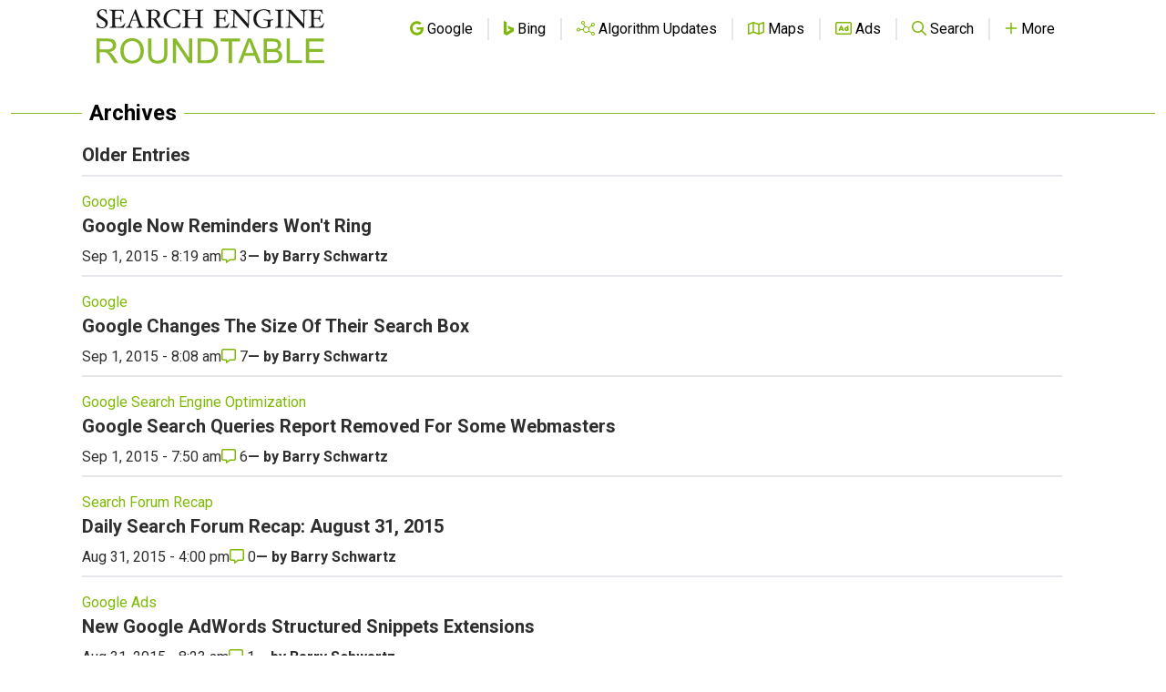

--- FILE ---
content_type: text/html; charset=utf-8
request_url: https://www.google.com/recaptcha/api2/aframe
body_size: 268
content:
<!DOCTYPE HTML><html><head><meta http-equiv="content-type" content="text/html; charset=UTF-8"></head><body><script nonce="3lxNOFiLU8Q6KIHBpVb6qQ">/** Anti-fraud and anti-abuse applications only. See google.com/recaptcha */ try{var clients={'sodar':'https://pagead2.googlesyndication.com/pagead/sodar?'};window.addEventListener("message",function(a){try{if(a.source===window.parent){var b=JSON.parse(a.data);var c=clients[b['id']];if(c){var d=document.createElement('img');d.src=c+b['params']+'&rc='+(localStorage.getItem("rc::a")?sessionStorage.getItem("rc::b"):"");window.document.body.appendChild(d);sessionStorage.setItem("rc::e",parseInt(sessionStorage.getItem("rc::e")||0)+1);localStorage.setItem("rc::h",'1768887692864');}}}catch(b){}});window.parent.postMessage("_grecaptcha_ready", "*");}catch(b){}</script></body></html>